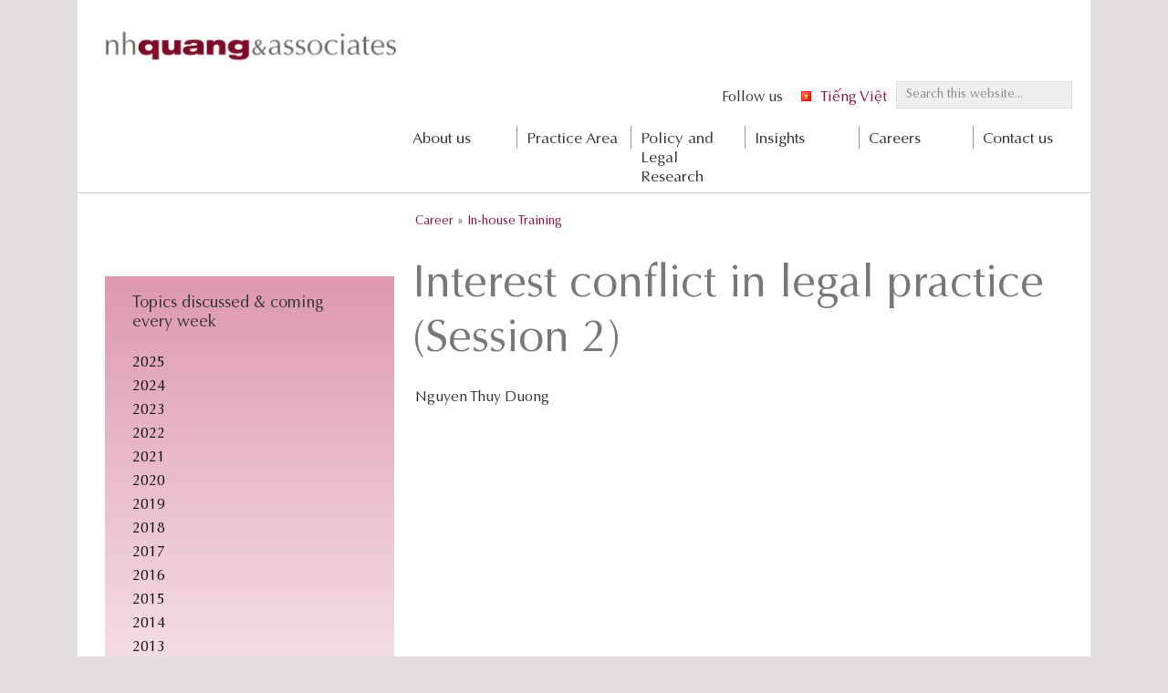

--- FILE ---
content_type: text/html; charset=UTF-8
request_url: https://nhquang.com/interest-conflict-in-legal-practice-session-2/
body_size: 8769
content:
<!DOCTYPE html>
<html lang="en-US">
<head >
<meta charset="UTF-8" />
<meta name="viewport" content="width=device-width, initial-scale=1" />
<meta name='robots' content='index, follow, max-image-preview:large, max-snippet:-1, max-video-preview:-1' />
<link rel="alternate" href="https://nhquang.com/interest-conflict-in-legal-practice-session-2/" hreflang="en" />
<link rel="alternate" href="https://nhquang.com/vi/xung-dot-loi-ich-trong-hoat-dong-hanh-nghe-luat-su-buoi-2/" hreflang="vi" />

	<!-- This site is optimized with the Yoast SEO plugin v26.8 - https://yoast.com/product/yoast-seo-wordpress/ -->
	<title>Interest conflict in legal practice (Session 2) - nhquang &amp; associates</title>
	<link rel="canonical" href="https://nhquang.com/interest-conflict-in-legal-practice-session-2/" />
	<meta property="og:locale" content="en_US" />
	<meta property="og:locale:alternate" content="vi_VN" />
	<meta property="og:type" content="article" />
	<meta property="og:title" content="Interest conflict in legal practice (Session 2) - nhquang &amp; associates" />
	<meta property="og:description" content="Nguyen Thuy Duong &nbsp;" />
	<meta property="og:url" content="https://nhquang.com/interest-conflict-in-legal-practice-session-2/" />
	<meta property="og:site_name" content="nhquang &amp; associates" />
	<meta property="article:publisher" content="https://www.facebook.com/nhquangassociates/" />
	<meta property="article:published_time" content="2014-09-13T04:50:22+00:00" />
	<meta property="article:modified_time" content="2019-09-25T04:54:10+00:00" />
	<meta name="author" content="Huyen Nham Thanh" />
	<meta name="twitter:label1" content="Written by" />
	<meta name="twitter:data1" content="Huyen Nham Thanh" />
	<script type="application/ld+json" class="yoast-schema-graph">{"@context":"https://schema.org","@graph":[{"@type":"Article","@id":"https://nhquang.com/interest-conflict-in-legal-practice-session-2/#article","isPartOf":{"@id":"https://nhquang.com/interest-conflict-in-legal-practice-session-2/"},"author":{"name":"Huyen Nham Thanh","@id":"https://nhquang.com/#/schema/person/8fe6369e3ed5961a64fe551a0370ac55"},"headline":"Interest conflict in legal practice (Session 2)","datePublished":"2014-09-13T04:50:22+00:00","dateModified":"2019-09-25T04:54:10+00:00","mainEntityOfPage":{"@id":"https://nhquang.com/interest-conflict-in-legal-practice-session-2/"},"wordCount":10,"commentCount":0,"publisher":{"@id":"https://nhquang.com/#organization"},"articleSection":["In-house Training"],"inLanguage":"en-US","potentialAction":[{"@type":"CommentAction","name":"Comment","target":["https://nhquang.com/interest-conflict-in-legal-practice-session-2/#respond"]}]},{"@type":"WebPage","@id":"https://nhquang.com/interest-conflict-in-legal-practice-session-2/","url":"https://nhquang.com/interest-conflict-in-legal-practice-session-2/","name":"Interest conflict in legal practice (Session 2) - nhquang &amp; associates","isPartOf":{"@id":"https://nhquang.com/#website"},"datePublished":"2014-09-13T04:50:22+00:00","dateModified":"2019-09-25T04:54:10+00:00","breadcrumb":{"@id":"https://nhquang.com/interest-conflict-in-legal-practice-session-2/#breadcrumb"},"inLanguage":"en-US","potentialAction":[{"@type":"ReadAction","target":["https://nhquang.com/interest-conflict-in-legal-practice-session-2/"]}]},{"@type":"BreadcrumbList","@id":"https://nhquang.com/interest-conflict-in-legal-practice-session-2/#breadcrumb","itemListElement":[{"@type":"ListItem","position":1,"name":"Home","item":"https://nhquang.com/"},{"@type":"ListItem","position":2,"name":"Interest conflict in legal practice (Session 2)"}]},{"@type":"WebSite","@id":"https://nhquang.com/#website","url":"https://nhquang.com/","name":"NHQuang&Associates","description":"","publisher":{"@id":"https://nhquang.com/#organization"},"potentialAction":[{"@type":"SearchAction","target":{"@type":"EntryPoint","urlTemplate":"https://nhquang.com/?s={search_term_string}"},"query-input":{"@type":"PropertyValueSpecification","valueRequired":true,"valueName":"search_term_string"}}],"inLanguage":"en-US"},{"@type":"Organization","@id":"https://nhquang.com/#organization","name":"NHQuang & Associates","url":"https://nhquang.com/","logo":{"@type":"ImageObject","inLanguage":"en-US","@id":"https://nhquang.com/#/schema/logo/image/","url":"https://nhquang.com/wp-content/uploads/2018/12/NHQuang-logo-11.2014.jpg","contentUrl":"https://nhquang.com/wp-content/uploads/2018/12/NHQuang-logo-11.2014.jpg","width":2236,"height":373,"caption":"NHQuang & Associates"},"image":{"@id":"https://nhquang.com/#/schema/logo/image/"},"sameAs":["https://www.facebook.com/nhquangassociates/","https://www.youtube.com/user/NHQuangAssociates"]},{"@type":"Person","@id":"https://nhquang.com/#/schema/person/8fe6369e3ed5961a64fe551a0370ac55","name":"Huyen Nham Thanh","image":{"@type":"ImageObject","inLanguage":"en-US","@id":"https://nhquang.com/#/schema/person/image/","url":"https://secure.gravatar.com/avatar/21090b69381025a6b053ac7b2eb79e2de9de32f2601d630a1ad5cc1c1c466b2e?s=96&d=mm&r=g","contentUrl":"https://secure.gravatar.com/avatar/21090b69381025a6b053ac7b2eb79e2de9de32f2601d630a1ad5cc1c1c466b2e?s=96&d=mm&r=g","caption":"Huyen Nham Thanh"}}]}</script>
	<!-- / Yoast SEO plugin. -->


<link rel="alternate" type="application/rss+xml" title="nhquang &amp; associates &raquo; Feed" href="https://nhquang.com/feed/" />
<link rel="alternate" type="application/rss+xml" title="nhquang &amp; associates &raquo; Comments Feed" href="https://nhquang.com/comments/feed/" />
<link rel="alternate" type="application/rss+xml" title="nhquang &amp; associates &raquo; Interest conflict in legal practice (Session 2) Comments Feed" href="https://nhquang.com/interest-conflict-in-legal-practice-session-2/feed/" />
<link rel="alternate" title="oEmbed (JSON)" type="application/json+oembed" href="https://nhquang.com/wp-json/oembed/1.0/embed?url=https%3A%2F%2Fnhquang.com%2Finterest-conflict-in-legal-practice-session-2%2F&#038;lang=en" />
<link rel="alternate" title="oEmbed (XML)" type="text/xml+oembed" href="https://nhquang.com/wp-json/oembed/1.0/embed?url=https%3A%2F%2Fnhquang.com%2Finterest-conflict-in-legal-practice-session-2%2F&#038;format=xml&#038;lang=en" />
<style id='wp-img-auto-sizes-contain-inline-css' type='text/css'>
img:is([sizes=auto i],[sizes^="auto," i]){contain-intrinsic-size:3000px 1500px}
/*# sourceURL=wp-img-auto-sizes-contain-inline-css */
</style>
<link rel='stylesheet' id='nhq2017-css' href='https://nhquang.com/wp-content/themes/2017/style.css?ver=2.2.4' type='text/css' media='all' />
<style id='wp-emoji-styles-inline-css' type='text/css'>

	img.wp-smiley, img.emoji {
		display: inline !important;
		border: none !important;
		box-shadow: none !important;
		height: 1em !important;
		width: 1em !important;
		margin: 0 0.07em !important;
		vertical-align: -0.1em !important;
		background: none !important;
		padding: 0 !important;
	}
/*# sourceURL=wp-emoji-styles-inline-css */
</style>
<style id='classic-theme-styles-inline-css' type='text/css'>
/*! This file is auto-generated */
.wp-block-button__link{color:#fff;background-color:#32373c;border-radius:9999px;box-shadow:none;text-decoration:none;padding:calc(.667em + 2px) calc(1.333em + 2px);font-size:1.125em}.wp-block-file__button{background:#32373c;color:#fff;text-decoration:none}
/*# sourceURL=/wp-includes/css/classic-themes.min.css */
</style>
<link rel='stylesheet' id='dashicons-css' href='https://nhquang.com/wp-includes/css/dashicons.min.css?ver=6.9' type='text/css' media='all' />
<link rel='stylesheet' id='2025-styles-css' href='https://nhquang.com/wp-content/themes/2017/style-2025.css?ver=6.9' type='text/css' media='all' />
<script type="text/javascript" src="https://nhquang.com/wp-includes/js/jquery/jquery.min.js?ver=3.7.1" id="jquery-core-js"></script>
<script type="text/javascript" src="https://nhquang.com/wp-includes/js/jquery/jquery-migrate.min.js?ver=3.4.1" id="jquery-migrate-js"></script>
<link rel="https://api.w.org/" href="https://nhquang.com/wp-json/" /><link rel="alternate" title="JSON" type="application/json" href="https://nhquang.com/wp-json/wp/v2/posts/6015" /><link rel="EditURI" type="application/rsd+xml" title="RSD" href="https://nhquang.com/xmlrpc.php?rsd" />
<meta name="generator" content="WordPress 6.9" />
<link rel='shortlink' href='https://nhquang.com/?p=6015' />
<link rel="icon" href="https://nhquang.com/wp-content/themes/2017/images/favicon.ico" />
<link rel="pingback" href="https://nhquang.com/xmlrpc.php" />
	<!-- Google Tag Manager -->
<script>(function(w,d,s,l,i){w[l]=w[l]||[];w[l].push({'gtm.start':
new Date().getTime(),event:'gtm.js'});var f=d.getElementsByTagName(s)[0],
j=d.createElement(s),dl=l!='dataLayer'?'&l='+l:'';j.async=true;j.src=
'https://www.googletagmanager.com/gtm.js?id='+i+dl;f.parentNode.insertBefore(j,f);
})(window,document,'script','dataLayer','GTM-TF8PVTD');</script>
<!-- End Google Tag Manager -->
<style id='global-styles-inline-css' type='text/css'>
:root{--wp--preset--aspect-ratio--square: 1;--wp--preset--aspect-ratio--4-3: 4/3;--wp--preset--aspect-ratio--3-4: 3/4;--wp--preset--aspect-ratio--3-2: 3/2;--wp--preset--aspect-ratio--2-3: 2/3;--wp--preset--aspect-ratio--16-9: 16/9;--wp--preset--aspect-ratio--9-16: 9/16;--wp--preset--color--black: #000000;--wp--preset--color--cyan-bluish-gray: #abb8c3;--wp--preset--color--white: #ffffff;--wp--preset--color--pale-pink: #f78da7;--wp--preset--color--vivid-red: #cf2e2e;--wp--preset--color--luminous-vivid-orange: #ff6900;--wp--preset--color--luminous-vivid-amber: #fcb900;--wp--preset--color--light-green-cyan: #7bdcb5;--wp--preset--color--vivid-green-cyan: #00d084;--wp--preset--color--pale-cyan-blue: #8ed1fc;--wp--preset--color--vivid-cyan-blue: #0693e3;--wp--preset--color--vivid-purple: #9b51e0;--wp--preset--gradient--vivid-cyan-blue-to-vivid-purple: linear-gradient(135deg,rgb(6,147,227) 0%,rgb(155,81,224) 100%);--wp--preset--gradient--light-green-cyan-to-vivid-green-cyan: linear-gradient(135deg,rgb(122,220,180) 0%,rgb(0,208,130) 100%);--wp--preset--gradient--luminous-vivid-amber-to-luminous-vivid-orange: linear-gradient(135deg,rgb(252,185,0) 0%,rgb(255,105,0) 100%);--wp--preset--gradient--luminous-vivid-orange-to-vivid-red: linear-gradient(135deg,rgb(255,105,0) 0%,rgb(207,46,46) 100%);--wp--preset--gradient--very-light-gray-to-cyan-bluish-gray: linear-gradient(135deg,rgb(238,238,238) 0%,rgb(169,184,195) 100%);--wp--preset--gradient--cool-to-warm-spectrum: linear-gradient(135deg,rgb(74,234,220) 0%,rgb(151,120,209) 20%,rgb(207,42,186) 40%,rgb(238,44,130) 60%,rgb(251,105,98) 80%,rgb(254,248,76) 100%);--wp--preset--gradient--blush-light-purple: linear-gradient(135deg,rgb(255,206,236) 0%,rgb(152,150,240) 100%);--wp--preset--gradient--blush-bordeaux: linear-gradient(135deg,rgb(254,205,165) 0%,rgb(254,45,45) 50%,rgb(107,0,62) 100%);--wp--preset--gradient--luminous-dusk: linear-gradient(135deg,rgb(255,203,112) 0%,rgb(199,81,192) 50%,rgb(65,88,208) 100%);--wp--preset--gradient--pale-ocean: linear-gradient(135deg,rgb(255,245,203) 0%,rgb(182,227,212) 50%,rgb(51,167,181) 100%);--wp--preset--gradient--electric-grass: linear-gradient(135deg,rgb(202,248,128) 0%,rgb(113,206,126) 100%);--wp--preset--gradient--midnight: linear-gradient(135deg,rgb(2,3,129) 0%,rgb(40,116,252) 100%);--wp--preset--font-size--small: 13px;--wp--preset--font-size--medium: 20px;--wp--preset--font-size--large: 36px;--wp--preset--font-size--x-large: 42px;--wp--preset--spacing--20: 0.44rem;--wp--preset--spacing--30: 0.67rem;--wp--preset--spacing--40: 1rem;--wp--preset--spacing--50: 1.5rem;--wp--preset--spacing--60: 2.25rem;--wp--preset--spacing--70: 3.38rem;--wp--preset--spacing--80: 5.06rem;--wp--preset--shadow--natural: 6px 6px 9px rgba(0, 0, 0, 0.2);--wp--preset--shadow--deep: 12px 12px 50px rgba(0, 0, 0, 0.4);--wp--preset--shadow--sharp: 6px 6px 0px rgba(0, 0, 0, 0.2);--wp--preset--shadow--outlined: 6px 6px 0px -3px rgb(255, 255, 255), 6px 6px rgb(0, 0, 0);--wp--preset--shadow--crisp: 6px 6px 0px rgb(0, 0, 0);}:where(.is-layout-flex){gap: 0.5em;}:where(.is-layout-grid){gap: 0.5em;}body .is-layout-flex{display: flex;}.is-layout-flex{flex-wrap: wrap;align-items: center;}.is-layout-flex > :is(*, div){margin: 0;}body .is-layout-grid{display: grid;}.is-layout-grid > :is(*, div){margin: 0;}:where(.wp-block-columns.is-layout-flex){gap: 2em;}:where(.wp-block-columns.is-layout-grid){gap: 2em;}:where(.wp-block-post-template.is-layout-flex){gap: 1.25em;}:where(.wp-block-post-template.is-layout-grid){gap: 1.25em;}.has-black-color{color: var(--wp--preset--color--black) !important;}.has-cyan-bluish-gray-color{color: var(--wp--preset--color--cyan-bluish-gray) !important;}.has-white-color{color: var(--wp--preset--color--white) !important;}.has-pale-pink-color{color: var(--wp--preset--color--pale-pink) !important;}.has-vivid-red-color{color: var(--wp--preset--color--vivid-red) !important;}.has-luminous-vivid-orange-color{color: var(--wp--preset--color--luminous-vivid-orange) !important;}.has-luminous-vivid-amber-color{color: var(--wp--preset--color--luminous-vivid-amber) !important;}.has-light-green-cyan-color{color: var(--wp--preset--color--light-green-cyan) !important;}.has-vivid-green-cyan-color{color: var(--wp--preset--color--vivid-green-cyan) !important;}.has-pale-cyan-blue-color{color: var(--wp--preset--color--pale-cyan-blue) !important;}.has-vivid-cyan-blue-color{color: var(--wp--preset--color--vivid-cyan-blue) !important;}.has-vivid-purple-color{color: var(--wp--preset--color--vivid-purple) !important;}.has-black-background-color{background-color: var(--wp--preset--color--black) !important;}.has-cyan-bluish-gray-background-color{background-color: var(--wp--preset--color--cyan-bluish-gray) !important;}.has-white-background-color{background-color: var(--wp--preset--color--white) !important;}.has-pale-pink-background-color{background-color: var(--wp--preset--color--pale-pink) !important;}.has-vivid-red-background-color{background-color: var(--wp--preset--color--vivid-red) !important;}.has-luminous-vivid-orange-background-color{background-color: var(--wp--preset--color--luminous-vivid-orange) !important;}.has-luminous-vivid-amber-background-color{background-color: var(--wp--preset--color--luminous-vivid-amber) !important;}.has-light-green-cyan-background-color{background-color: var(--wp--preset--color--light-green-cyan) !important;}.has-vivid-green-cyan-background-color{background-color: var(--wp--preset--color--vivid-green-cyan) !important;}.has-pale-cyan-blue-background-color{background-color: var(--wp--preset--color--pale-cyan-blue) !important;}.has-vivid-cyan-blue-background-color{background-color: var(--wp--preset--color--vivid-cyan-blue) !important;}.has-vivid-purple-background-color{background-color: var(--wp--preset--color--vivid-purple) !important;}.has-black-border-color{border-color: var(--wp--preset--color--black) !important;}.has-cyan-bluish-gray-border-color{border-color: var(--wp--preset--color--cyan-bluish-gray) !important;}.has-white-border-color{border-color: var(--wp--preset--color--white) !important;}.has-pale-pink-border-color{border-color: var(--wp--preset--color--pale-pink) !important;}.has-vivid-red-border-color{border-color: var(--wp--preset--color--vivid-red) !important;}.has-luminous-vivid-orange-border-color{border-color: var(--wp--preset--color--luminous-vivid-orange) !important;}.has-luminous-vivid-amber-border-color{border-color: var(--wp--preset--color--luminous-vivid-amber) !important;}.has-light-green-cyan-border-color{border-color: var(--wp--preset--color--light-green-cyan) !important;}.has-vivid-green-cyan-border-color{border-color: var(--wp--preset--color--vivid-green-cyan) !important;}.has-pale-cyan-blue-border-color{border-color: var(--wp--preset--color--pale-cyan-blue) !important;}.has-vivid-cyan-blue-border-color{border-color: var(--wp--preset--color--vivid-cyan-blue) !important;}.has-vivid-purple-border-color{border-color: var(--wp--preset--color--vivid-purple) !important;}.has-vivid-cyan-blue-to-vivid-purple-gradient-background{background: var(--wp--preset--gradient--vivid-cyan-blue-to-vivid-purple) !important;}.has-light-green-cyan-to-vivid-green-cyan-gradient-background{background: var(--wp--preset--gradient--light-green-cyan-to-vivid-green-cyan) !important;}.has-luminous-vivid-amber-to-luminous-vivid-orange-gradient-background{background: var(--wp--preset--gradient--luminous-vivid-amber-to-luminous-vivid-orange) !important;}.has-luminous-vivid-orange-to-vivid-red-gradient-background{background: var(--wp--preset--gradient--luminous-vivid-orange-to-vivid-red) !important;}.has-very-light-gray-to-cyan-bluish-gray-gradient-background{background: var(--wp--preset--gradient--very-light-gray-to-cyan-bluish-gray) !important;}.has-cool-to-warm-spectrum-gradient-background{background: var(--wp--preset--gradient--cool-to-warm-spectrum) !important;}.has-blush-light-purple-gradient-background{background: var(--wp--preset--gradient--blush-light-purple) !important;}.has-blush-bordeaux-gradient-background{background: var(--wp--preset--gradient--blush-bordeaux) !important;}.has-luminous-dusk-gradient-background{background: var(--wp--preset--gradient--luminous-dusk) !important;}.has-pale-ocean-gradient-background{background: var(--wp--preset--gradient--pale-ocean) !important;}.has-electric-grass-gradient-background{background: var(--wp--preset--gradient--electric-grass) !important;}.has-midnight-gradient-background{background: var(--wp--preset--gradient--midnight) !important;}.has-small-font-size{font-size: var(--wp--preset--font-size--small) !important;}.has-medium-font-size{font-size: var(--wp--preset--font-size--medium) !important;}.has-large-font-size{font-size: var(--wp--preset--font-size--large) !important;}.has-x-large-font-size{font-size: var(--wp--preset--font-size--x-large) !important;}
/*# sourceURL=global-styles-inline-css */
</style>
</head>
<body class="wp-singular post-template-default single single-post postid-6015 single-format-standard wp-theme-genesis wp-child-theme-2017 full-width-content genesis-breadcrumbs-visible genesis-footer-widgets-visible in-house-training">	<!-- Google Tag Manager (noscript) -->
<noscript><iframe src="https://www.googletagmanager.com/ns.html?id=GTM-TF8PVTD"
height="0" width="0" style="display:none;visibility:hidden"></iframe></noscript>
<!-- End Google Tag Manager (noscript) -->
<div class="site-container"><ul class="genesis-skip-link"><li><a href="#genesis-nav-primary" class="screen-reader-shortcut"> Skip to primary navigation</a></li><li><a href="#genesis-content" class="screen-reader-shortcut"> Skip to main content</a></li><li><a href="#genesis-footer-widgets" class="screen-reader-shortcut"> Skip to footer</a></li></ul><header class="site-header"><div class="wrap"><div class="title-area"><p class="site-title"><a href="https://nhquang.com/" title="nhquang &amp; associates"><img src="https://nhquang.com/wp-content/themes/2017/images/nhquang-logo.jpg" title="nhquang &amp; associates" alt="nhquang &amp; associates" width="320" height="59" /></a></p></div><div class="widget-area header-widget-area"><section id="search-2" class="widget widget_search"><div class="widget-wrap"><form class="search-form" method="get" action="https://nhquang.com/" role="search"><label class="search-form-label screen-reader-text" for="searchform-1">Search this website...</label><input class="search-form-input" type="search" name="s" id="searchform-1" placeholder="Search this website..."><input class="search-form-submit" type="submit" value="Search"><meta content="https://nhquang.com/?s={s}"></form></div></section>
<section id="polylang-2" class="widget widget_polylang"><div class="widget-wrap"><ul>
	<li class="lang-item lang-item-447 lang-item-vi lang-item-first"><a lang="vi" hreflang="vi" href="https://nhquang.com/vi/xung-dot-loi-ich-trong-hoat-dong-hanh-nghe-luat-su-buoi-2/"><img src="[data-uri]" alt="" width="16" height="11" style="width: 16px; height: 11px;" /><span style="margin-left:0.3em;">Tiếng Việt</span></a></li>
</ul>
</div></section>
<section id="nav_menu-5" class="widget widget_nav_menu"><div class="widget-wrap"><nav class="nav-header"><ul id="menu-top-socialmedia" class="menu genesis-nav-menu js-superfish"><li id="menu-item-43" class="menu-item menu-item-type-custom menu-item-object-custom menu-item-has-children menu-item-43"><a href="#"><span >Follow us</span></a>
<ul class="sub-menu">
	<li id="menu-item-6643" class="vnlawfind menu-item menu-item-type-custom menu-item-object-custom menu-item-6643"><a href="https://vnlawfind.com.vn/"><span >NHQuang Legal Blog</span></a></li>
	<li id="menu-item-2221" class="facebook menu-item menu-item-type-custom menu-item-object-custom menu-item-2221"><a href="https://www.facebook.com/nhquangassociates/"><span >Facebook</span></a></li>
	<li id="menu-item-2223" class="youtube menu-item menu-item-type-custom menu-item-object-custom menu-item-2223"><a href="http://youtube.com"><span >Youtube</span></a></li>
	<li id="menu-item-12384" class="twitter menu-item menu-item-type-custom menu-item-object-custom menu-item-12384"><a href="https://x.com/NHQuangLawfirm"><span >X</span></a></li>
</ul>
</li>
</ul></nav></div></section>
</div></div></header><div class="topmenu"><div class="wrap"><div class="one-third first empty">e</div><div class="two-thirds"><nav class="nav-primary" aria-label="Main" id="genesis-nav-primary"><div class="wrap"><ul id="menu-top" class="menu genesis-nav-menu menu-primary js-superfish"><li id="menu-item-706" class="menu-item menu-item-type-custom menu-item-object-custom menu-item-has-children menu-item-706"><a href="#"><span >About us</span></a>
<ul class="sub-menu">
	<li id="menu-item-2770" class="menu-item menu-item-type-post_type menu-item-object-page menu-item-2770"><a href="https://nhquang.com/our-offices/"><span >Our office</span></a></li>
	<li id="menu-item-2734" class="menu-item menu-item-type-post_type menu-item-object-page menu-item-2734"><a href="https://nhquang.com/our-people/"><span >Our People</span></a></li>
	<li id="menu-item-2779" class="menu-item menu-item-type-post_type menu-item-object-page menu-item-2779"><a href="https://nhquang.com/our-counterparts/"><span >Our Counterpart</span></a></li>
	<li id="menu-item-2742" class="menu-item menu-item-type-post_type menu-item-object-page menu-item-2742"><a href="https://nhquang.com/ision-mission/"><span >Vision &#038; Mission</span></a></li>
	<li id="menu-item-2756" class="menu-item menu-item-type-post_type menu-item-object-page menu-item-2756"><a href="https://nhquang.com/social-responsibilities/"><span >Social Responsibility</span></a></li>
</ul>
</li>
<li id="menu-item-2786" class="menu-item menu-item-type-post_type menu-item-object-page menu-item-has-children menu-item-2786"><a href="https://nhquang.com/practice-area/"><span >Practice Area</span></a>
<ul class="sub-menu">
	<li id="menu-item-2789" class="menu-item menu-item-type-post_type menu-item-object-page menu-item-2789"><a href="https://nhquang.com/practice-area/business/"><span >Business</span></a></li>
	<li id="menu-item-2802" class="menu-item menu-item-type-post_type menu-item-object-page menu-item-2802"><a href="https://nhquang.com/practice-area/litigation/"><span >Dispute Resolution Service</span></a></li>
	<li id="menu-item-2805" class="menu-item menu-item-type-post_type menu-item-object-page menu-item-2805"><a href="https://nhquang.com/practice-area/finance-tax/"><span >Finance &#038; Tax</span></a></li>
	<li id="menu-item-2803" class="menu-item menu-item-type-post_type menu-item-object-page menu-item-2803"><a href="https://nhquang.com/practice-area/intellectual-property/"><span >Intellectual Property</span></a></li>
	<li id="menu-item-2804" class="menu-item menu-item-type-post_type menu-item-object-page menu-item-2804"><a href="https://nhquang.com/practice-area/industry/"><span >Other Industry</span></a></li>
	<li id="menu-item-2809" class="menu-item menu-item-type-post_type menu-item-object-page menu-item-2809"><a href="https://nhquang.com/policy-and-legal-research/"><span >Policy and Legal Research</span></a></li>
</ul>
</li>
<li id="menu-item-2810" class="menu-item menu-item-type-post_type menu-item-object-page menu-item-2810"><a href="https://nhquang.com/policy-and-legal-research/"><span >Policy and Legal Research</span></a></li>
<li id="menu-item-707" class="menu-item menu-item-type-custom menu-item-object-custom menu-item-has-children menu-item-707"><a href="#"><span >Insights</span></a>
<ul class="sub-menu">
	<li id="menu-item-184" class="menu-item menu-item-type-taxonomy menu-item-object-category menu-item-184"><a href="https://nhquang.com/insight/our-articles/"><span >Article</span></a></li>
	<li id="menu-item-11614" class="menu-item menu-item-type-taxonomy menu-item-object-category menu-item-11614"><a href="https://nhquang.com/insight/books/"><span >Book</span></a></li>
	<li id="menu-item-183" class="menu-item menu-item-type-taxonomy menu-item-object-category menu-item-183"><a href="https://nhquang.com/insight/events/"><span >Event</span></a></li>
	<li id="menu-item-1099" class="menu-item menu-item-type-taxonomy menu-item-object-category menu-item-1099"><a href="https://nhquang.com/insight/legal-policy-brief/"><span >Legal Newsletter</span></a></li>
	<li id="menu-item-1380" class="menu-item menu-item-type-taxonomy menu-item-object-category menu-item-1380"><a href="https://nhquang.com/insight/research/"><span >Research</span></a></li>
	<li id="menu-item-186" class="menu-item menu-item-type-taxonomy menu-item-object-category menu-item-186"><a href="https://nhquang.com/insight/talk-on-media/"><span >Talk on Media</span></a></li>
</ul>
</li>
<li id="menu-item-705" class="menu-item menu-item-type-custom menu-item-object-custom menu-item-has-children menu-item-705"><a href="#"><span >Careers</span></a>
<ul class="sub-menu">
	<li id="menu-item-2917" class="menu-item menu-item-type-taxonomy menu-item-object-category menu-item-2917"><a href="https://nhquang.com/careers/career-opportunity/"><span >Career Opportunity</span></a></li>
	<li id="menu-item-8559" class="menu-item menu-item-type-post_type menu-item-object-page menu-item-8559"><a href="https://nhquang.com/in-house-library-2/"><span >Internal Library &#038; Approach to Research</span></a></li>
	<li id="menu-item-187" class="menu-item menu-item-type-taxonomy menu-item-object-category current-post-ancestor current-menu-parent current-post-parent menu-item-187"><a href="https://nhquang.com/careers/in-house-training/"><span >In-house Training</span></a></li>
	<li id="menu-item-3172" class="menu-item menu-item-type-post_type menu-item-object-page menu-item-3172"><a href="https://nhquang.com/student-opportunity/"><span >Student Opportunity</span></a></li>
</ul>
</li>
<li id="menu-item-325" class="menu-item menu-item-type-post_type menu-item-object-page menu-item-325"><a href="https://nhquang.com/contact-us/"><span >Contact us</span></a></li>
</ul></div></nav></div></div></div><div class="site-inner"><div class="wrap"><div class="breadcrumb"><div class="one-third first empty">Home</div><div class="two-thirds"><span class="breadcrumb-link-wrap"><a class="breadcrumb-link" href="https://nhquang.com/careers/"><span class="breadcrumb-link-text-wrap">Career</span></a><meta ></span> » <span class="breadcrumb-link-wrap"><a class="breadcrumb-link" href="https://nhquang.com/careers/in-house-training/"><span class="breadcrumb-link-text-wrap">In-house Training</span></a><meta ></span></div></div><div class="content-sidebar-wrap"><div class="wrap"><main class="content" id="genesis-content"><div class="one-third first"><section id="text-74" class="widget widget_text"><div class="widget-wrap"><h3 class="widgettitle widget-title">Topics discussed &#038; coming every week</h3>
			<div class="textwidget"><div class="years-list"><a href="https://nhquang.com/careers/in-house-training/2025">2025</a><br /><a href="https://nhquang.com/careers/in-house-training/2024">2024</a><br /><a href="https://nhquang.com/careers/in-house-training/2023">2023</a><br /><a href="https://nhquang.com/careers/in-house-training/2022">2022</a><br /><a href="https://nhquang.com/careers/in-house-training/2021">2021</a><br /><a href="https://nhquang.com/careers/in-house-training/2020">2020</a><br /><a href="https://nhquang.com/careers/in-house-training/2019">2019</a><br /><a href="https://nhquang.com/careers/in-house-training/2018">2018</a><br /><a href="https://nhquang.com/careers/in-house-training/2017">2017</a><br /><a href="https://nhquang.com/careers/in-house-training/2016">2016</a><br /><a href="https://nhquang.com/careers/in-house-training/2015">2015</a><br /><a href="https://nhquang.com/careers/in-house-training/2014">2014</a><br /><a href="https://nhquang.com/careers/in-house-training/2013">2013</a><br /><a href="https://nhquang.com/careers/in-house-training/2012">2012</a><br /><a href="https://nhquang.com/careers/in-house-training/2011">2011</a><br /><a href="https://nhquang.com/careers/in-house-training/2010">2010</a><br /><a href="https://nhquang.com/careers/in-house-training/2009">2009</a><br /><a href="https://nhquang.com/careers/in-house-training/2008">2008</a><br /><a href="https://nhquang.com/careers/in-house-training/2007">2007</a><br /><a href="https://nhquang.com/careers/in-house-training/2006">2006</a><br /></div></div>
		</div></section>
</div><div class="two-thirds"><header class="entry-header"><h1 class="entry-title">Interest conflict in legal practice (Session 2)</h1>
</header><p>Nguyen Thuy Duong</p>
<p>&nbsp;</p>
</div></main></div><!-- end .content .wrap --></div></div></div><div class="social-sidebar widget-area"><div class="wrap"><div class="one-third first"><aside class="widget-area"><h2 class="genesis-sidebar-title screen-reader-text">social-sidebar</h2><section id="text-82" class="widget widget_text"><div class="widget-wrap"><h3 class="widgettitle widget-title">Find us on</h3>
			<div class="textwidget"><a href="https://www.facebook.com/nhquangassociates/" target="_blank"><span class="facebook"></span></a>
<a href="https://www.youtube.com/user/NHQuangAssociates" target="_blank"><span class="youtube"></span></a>
<a href="https://x.com/NHQuangLawfirm" target="_blank"><span class="twitter"></span></a>
<a href="https://vnlawfind.com.vn/" target="_blank"><span class="dashicons dashicons-admin-links"></span></a>
</div>
		</div></section>
</aside></div><div class="two-thirds"></div></div></div><div class="footer-widgets" id="genesis-footer-widgets"><h2 class="genesis-sidebar-title screen-reader-text">Footer</h2><div class="wrap"><div class="widget-area footer-widgets-1 footer-widget-area"><section id="nav_menu-6" class="widget widget_nav_menu"><div class="widget-wrap"><h3 class="widgettitle widget-title">About Us</h3>
<div class="menu-footer-about-container"><ul id="menu-footer-about" class="menu"><li id="menu-item-2874" class="menu-item menu-item-type-post_type menu-item-object-page menu-item-2874"><a href="https://nhquang.com/ision-mission/">Vision &#038; Mission</a></li>
<li id="menu-item-2504" class="menu-item menu-item-type-post_type menu-item-object-page menu-item-2504"><a href="https://nhquang.com/our-people/">Our People</a></li>
<li id="menu-item-2503" class="menu-item menu-item-type-post_type menu-item-object-page menu-item-2503"><a href="https://nhquang.com/our-offices/">Our office</a></li>
<li id="menu-item-2875" class="menu-item menu-item-type-post_type menu-item-object-page menu-item-2875"><a href="https://nhquang.com/social-responsibilities/">Social Responsibility</a></li>
</ul></div></div></section>
</div><div class="widget-area footer-widgets-2 footer-widget-area"><section id="nav_menu-7" class="widget widget_nav_menu"><div class="widget-wrap"><h3 class="widgettitle widget-title">Practice Areas</h3>
<div class="menu-footer-areas-container"><ul id="menu-footer-areas" class="menu"><li id="menu-item-2869" class="menu-item menu-item-type-post_type menu-item-object-page menu-item-2869"><a href="https://nhquang.com/practice-area/business/">Business</a></li>
<li id="menu-item-2870" class="menu-item menu-item-type-post_type menu-item-object-page menu-item-2870"><a href="https://nhquang.com/practice-area/finance-tax/">Finance &#038; Tax</a></li>
<li id="menu-item-2871" class="menu-item menu-item-type-post_type menu-item-object-page menu-item-2871"><a href="https://nhquang.com/practice-area/industry/">Industry</a></li>
<li id="menu-item-2872" class="menu-item menu-item-type-post_type menu-item-object-page menu-item-2872"><a href="https://nhquang.com/practice-area/intellectual-property/">Intellectual Property</a></li>
<li id="menu-item-2873" class="menu-item menu-item-type-post_type menu-item-object-page menu-item-2873"><a href="https://nhquang.com/practice-area/litigation/">Dispute Resolution Service</a></li>
</ul></div></div></section>
</div><div class="widget-area footer-widgets-3 footer-widget-area"><section id="nav_menu-8" class="widget widget_nav_menu"><div class="widget-wrap"><h3 class="widgettitle widget-title">Insights</h3>
<div class="menu-footer-insights-container"><ul id="menu-footer-insights" class="menu"><li id="menu-item-2513" class="menu-item menu-item-type-taxonomy menu-item-object-category menu-item-2513"><a href="https://nhquang.com/insight/our-articles/">Our Article</a></li>
<li id="menu-item-2514" class="menu-item menu-item-type-taxonomy menu-item-object-category menu-item-2514"><a href="https://nhquang.com/insight/legal-policy-brief/">Legal Newsletter</a></li>
<li id="menu-item-2515" class="menu-item menu-item-type-taxonomy menu-item-object-category menu-item-2515"><a href="https://nhquang.com/insight/books/">Book</a></li>
<li id="menu-item-2516" class="menu-item menu-item-type-taxonomy menu-item-object-category menu-item-2516"><a href="https://nhquang.com/insight/events/">Event</a></li>
<li id="menu-item-2517" class="menu-item menu-item-type-taxonomy menu-item-object-category menu-item-2517"><a href="https://nhquang.com/insight/research/">Research</a></li>
<li id="menu-item-2518" class="menu-item menu-item-type-taxonomy menu-item-object-category menu-item-2518"><a href="https://nhquang.com/insight/talk-on-media/">Talk on Media</a></li>
</ul></div></div></section>
</div><div class="widget-area footer-widgets-4 footer-widget-area"><section id="nav_menu-9" class="widget widget_nav_menu"><div class="widget-wrap"><h3 class="widgettitle widget-title">Policy and Legal Research</h3>
<div class="menu-footer-research-container"><ul id="menu-footer-research" class="menu"><li id="menu-item-11303" class="menu-item menu-item-type-custom menu-item-object-custom menu-item-11303"><a href="https://nhquang.com/policy-and-legal-research/">Policy and Legal Research</a></li>
</ul></div></div></section>
</div><div class="widget-area footer-widgets-5 footer-widget-area"><section id="nav_menu-10" class="widget widget_nav_menu"><div class="widget-wrap"><h3 class="widgettitle widget-title">Career Management</h3>
<div class="menu-footer-career-container"><ul id="menu-footer-career" class="menu"><li id="menu-item-12404" class="menu-item menu-item-type-taxonomy menu-item-object-category menu-item-12404"><a href="https://nhquang.com/careers/career-opportunity/">Career Opportunity</a></li>
<li id="menu-item-12405" class="menu-item menu-item-type-taxonomy menu-item-object-category menu-item-12405"><a href="https://nhquang.com/careers/in-house-library/">Internal Library &amp; Approach to Research</a></li>
<li id="menu-item-2522" class="menu-item menu-item-type-taxonomy menu-item-object-category current-post-ancestor current-menu-parent current-post-parent menu-item-2522"><a href="https://nhquang.com/careers/in-house-training/">In-house Training</a></li>
<li id="menu-item-12406" class="menu-item menu-item-type-taxonomy menu-item-object-category menu-item-12406"><a href="https://nhquang.com/careers/intern-comments/">Student Opportunity</a></li>
</ul></div></div></section>
</div></div></div><footer class="site-footer"><div class="wrap"><nav class="nav-secondary" aria-label="Secondary"><div class="wrap"><ul id="menu-footer-research-1" class="menu genesis-nav-menu menu-secondary js-superfish"><li class="menu-item menu-item-type-custom menu-item-object-custom menu-item-11303"><a href="https://nhquang.com/policy-and-legal-research/"><span >Policy and Legal Research</span></a></li>
</ul></div></nav>Ha Noi - Ho Chi Minh &#xA9;&nbsp;2026 NHQuang&Associates. Email: <a href="mailto:contact@nhquang.com">contact@nhquang.com</a></div></footer></div><script type="speculationrules">
{"prefetch":[{"source":"document","where":{"and":[{"href_matches":"/*"},{"not":{"href_matches":["/wp-*.php","/wp-admin/*","/wp-content/uploads/*","/wp-content/*","/wp-content/plugins/*","/wp-content/themes/2017/*","/wp-content/themes/genesis/*","/*\\?(.+)"]}},{"not":{"selector_matches":"a[rel~=\"nofollow\"]"}},{"not":{"selector_matches":".no-prefetch, .no-prefetch a"}}]},"eagerness":"conservative"}]}
</script>
<script type="text/javascript" src="https://nhquang.com/wp-includes/js/comment-reply.min.js?ver=6.9" id="comment-reply-js" async="async" data-wp-strategy="async" fetchpriority="low"></script>
<script type="text/javascript" src="https://nhquang.com/wp-includes/js/hoverIntent.min.js?ver=1.10.2" id="hoverIntent-js"></script>
<script type="text/javascript" src="https://nhquang.com/wp-content/themes/genesis/lib/js/menu/superfish.min.js?ver=1.7.10" id="superfish-js"></script>
<script type="text/javascript" src="https://nhquang.com/wp-content/themes/genesis/lib/js/menu/superfish.args.min.js?ver=3.6.1" id="superfish-args-js"></script>
<script type="text/javascript" src="https://nhquang.com/wp-content/themes/genesis/lib/js/skip-links.min.js?ver=3.6.1" id="skip-links-js"></script>
<script type="text/javascript" id="genesis-sample-responsive-menu-js-extra">
/* <![CDATA[ */
var genesisSampleL10n = {"mainMenu":"Menu","subMenu":"Menu"};
//# sourceURL=genesis-sample-responsive-menu-js-extra
/* ]]> */
</script>
<script type="text/javascript" src="https://nhquang.com/wp-content/themes/2017/js/responsive-menu.js?ver=1.0.0" id="genesis-sample-responsive-menu-js"></script>
<script id="wp-emoji-settings" type="application/json">
{"baseUrl":"https://s.w.org/images/core/emoji/17.0.2/72x72/","ext":".png","svgUrl":"https://s.w.org/images/core/emoji/17.0.2/svg/","svgExt":".svg","source":{"concatemoji":"https://nhquang.com/wp-includes/js/wp-emoji-release.min.js?ver=6.9"}}
</script>
<script type="module">
/* <![CDATA[ */
/*! This file is auto-generated */
const a=JSON.parse(document.getElementById("wp-emoji-settings").textContent),o=(window._wpemojiSettings=a,"wpEmojiSettingsSupports"),s=["flag","emoji"];function i(e){try{var t={supportTests:e,timestamp:(new Date).valueOf()};sessionStorage.setItem(o,JSON.stringify(t))}catch(e){}}function c(e,t,n){e.clearRect(0,0,e.canvas.width,e.canvas.height),e.fillText(t,0,0);t=new Uint32Array(e.getImageData(0,0,e.canvas.width,e.canvas.height).data);e.clearRect(0,0,e.canvas.width,e.canvas.height),e.fillText(n,0,0);const a=new Uint32Array(e.getImageData(0,0,e.canvas.width,e.canvas.height).data);return t.every((e,t)=>e===a[t])}function p(e,t){e.clearRect(0,0,e.canvas.width,e.canvas.height),e.fillText(t,0,0);var n=e.getImageData(16,16,1,1);for(let e=0;e<n.data.length;e++)if(0!==n.data[e])return!1;return!0}function u(e,t,n,a){switch(t){case"flag":return n(e,"\ud83c\udff3\ufe0f\u200d\u26a7\ufe0f","\ud83c\udff3\ufe0f\u200b\u26a7\ufe0f")?!1:!n(e,"\ud83c\udde8\ud83c\uddf6","\ud83c\udde8\u200b\ud83c\uddf6")&&!n(e,"\ud83c\udff4\udb40\udc67\udb40\udc62\udb40\udc65\udb40\udc6e\udb40\udc67\udb40\udc7f","\ud83c\udff4\u200b\udb40\udc67\u200b\udb40\udc62\u200b\udb40\udc65\u200b\udb40\udc6e\u200b\udb40\udc67\u200b\udb40\udc7f");case"emoji":return!a(e,"\ud83e\u1fac8")}return!1}function f(e,t,n,a){let r;const o=(r="undefined"!=typeof WorkerGlobalScope&&self instanceof WorkerGlobalScope?new OffscreenCanvas(300,150):document.createElement("canvas")).getContext("2d",{willReadFrequently:!0}),s=(o.textBaseline="top",o.font="600 32px Arial",{});return e.forEach(e=>{s[e]=t(o,e,n,a)}),s}function r(e){var t=document.createElement("script");t.src=e,t.defer=!0,document.head.appendChild(t)}a.supports={everything:!0,everythingExceptFlag:!0},new Promise(t=>{let n=function(){try{var e=JSON.parse(sessionStorage.getItem(o));if("object"==typeof e&&"number"==typeof e.timestamp&&(new Date).valueOf()<e.timestamp+604800&&"object"==typeof e.supportTests)return e.supportTests}catch(e){}return null}();if(!n){if("undefined"!=typeof Worker&&"undefined"!=typeof OffscreenCanvas&&"undefined"!=typeof URL&&URL.createObjectURL&&"undefined"!=typeof Blob)try{var e="postMessage("+f.toString()+"("+[JSON.stringify(s),u.toString(),c.toString(),p.toString()].join(",")+"));",a=new Blob([e],{type:"text/javascript"});const r=new Worker(URL.createObjectURL(a),{name:"wpTestEmojiSupports"});return void(r.onmessage=e=>{i(n=e.data),r.terminate(),t(n)})}catch(e){}i(n=f(s,u,c,p))}t(n)}).then(e=>{for(const n in e)a.supports[n]=e[n],a.supports.everything=a.supports.everything&&a.supports[n],"flag"!==n&&(a.supports.everythingExceptFlag=a.supports.everythingExceptFlag&&a.supports[n]);var t;a.supports.everythingExceptFlag=a.supports.everythingExceptFlag&&!a.supports.flag,a.supports.everything||((t=a.source||{}).concatemoji?r(t.concatemoji):t.wpemoji&&t.twemoji&&(r(t.twemoji),r(t.wpemoji)))});
//# sourceURL=https://nhquang.com/wp-includes/js/wp-emoji-loader.min.js
/* ]]> */
</script>
</body></html>
